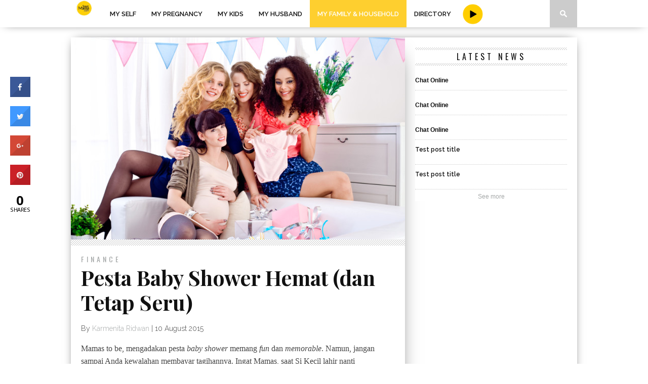

--- FILE ---
content_type: text/html; charset=UTF-8
request_url: http://www.smartmama.com/2015/08/10/pesta-baby-shower-hemat-dan-tetap-seru/
body_size: 14896
content:
<!DOCTYPE html>
<html xmlns="http://www.w3.org/1999/xhtml" lang="en-US" prefix="og: http://ogp.me/ns# fb: http://ogp.me/ns/fb# article: http://ogp.me/ns/article#">
<head>
<meta http-equiv="Content-Type" content="text/html; charset=UTF-8" />
<meta name="viewport" content="width=device-width, initial-scale=1.0, maximum-scale=1.0" />

<meta property="og:image" content="http://www.smartmama.com/wp-content/uploads/2015/08/iStock_000016326682_Small-400x242.jpg" />

<title>Pesta Baby Shower Hemat (dan Tetap Seru) | Smartmama</title>

<link rel="shortcut icon" href="//www.smartmama.com/wp-content/uploads/2018/01/favicon-32x32.png" /><link rel="alternate" type="application/rss+xml" title="RSS 2.0" href="//www.smartmama.com/feed/" />
<link rel="alternate" type="text/xml" title="RSS .92" href="//www.smartmama.com/feed/rss/" />
<link rel="alternate" type="application/atom+xml" title="Atom 0.3" href="//www.smartmama.com/feed/atom/" />
<link rel="pingback" href="//www.smartmama.com/xmlrpc.php" />

<link rel="apple-touch-icon" href="/smartmama-apple-icon.png">



<!-- SEO Ultimate (http://www.seodesignsolutions.com/wordpress-seo/) -->
	<meta property="og:type" content="article" />
	<meta property="og:title" content="Pesta Baby Shower Hemat (dan Tetap Seru)" />
	<meta property="og:url" content="http://www.smartmama.com/2015/08/10/pesta-baby-shower-hemat-dan-tetap-seru/" />
	<meta property="og:image" content="http://www.smartmama.com/wp-content/uploads/2015/08/iStock_000016326682_Small-e1439180845934.jpg" />
	<meta property="article:published_time" content="2015-08-10" />
	<meta property="article:modified_time" content="2015-08-10" />
	<meta property="article:author" content="http://www.smartmama.com/author/karmen/" />
	<meta property="article:tag" content="Finance" />
	<meta property="article:tag" content="Latest News" />
	<meta property="article:tag" content="My Family &amp; Household" />
	<meta property="article:tag" content="baby shower" />
	<meta property="article:tag" content="budget" />
	<meta property="article:tag" content="Finance" />
	<meta property="article:tag" content="pregnancy" />
	<meta property="og:site_name" content="Smartmama" />
	<meta name="twitter:card" content="summary" />
<!-- /SEO Ultimate -->

<link rel='dns-prefetch' href='//fonts.googleapis.com' />
<link rel='dns-prefetch' href='//s.w.org' />
<link rel="alternate" type="application/rss+xml" title="Smartmama &raquo; Feed" href="//www.smartmama.com/feed/" />
<link rel="alternate" type="application/rss+xml" title="Smartmama &raquo; Comments Feed" href="//www.smartmama.com/comments/feed/" />
<link rel="alternate" type="application/rss+xml" title="Smartmama &raquo; Pesta Baby Shower Hemat (dan Tetap Seru) Comments Feed" href="//www.smartmama.com/2015/08/10/pesta-baby-shower-hemat-dan-tetap-seru/feed/" />
		<script type="3fb679a1eb76086f0edfe517-text/javascript">
			window._wpemojiSettings = {"baseUrl":"https:\/\/s.w.org\/images\/core\/emoji\/11.2.0\/72x72\/","ext":".png","svgUrl":"https:\/\/s.w.org\/images\/core\/emoji\/11.2.0\/svg\/","svgExt":".svg","source":{"concatemoji":"http:\/\/www.smartmama.com\/wp-includes\/js\/wp-emoji-release.min.js?ver=5.1.5"}};
			!function(a,b,c){function d(a,b){var c=String.fromCharCode;l.clearRect(0,0,k.width,k.height),l.fillText(c.apply(this,a),0,0);var d=k.toDataURL();l.clearRect(0,0,k.width,k.height),l.fillText(c.apply(this,b),0,0);var e=k.toDataURL();return d===e}function e(a){var b;if(!l||!l.fillText)return!1;switch(l.textBaseline="top",l.font="600 32px Arial",a){case"flag":return!(b=d([55356,56826,55356,56819],[55356,56826,8203,55356,56819]))&&(b=d([55356,57332,56128,56423,56128,56418,56128,56421,56128,56430,56128,56423,56128,56447],[55356,57332,8203,56128,56423,8203,56128,56418,8203,56128,56421,8203,56128,56430,8203,56128,56423,8203,56128,56447]),!b);case"emoji":return b=d([55358,56760,9792,65039],[55358,56760,8203,9792,65039]),!b}return!1}function f(a){var c=b.createElement("script");c.src=a,c.defer=c.type="text/javascript",b.getElementsByTagName("head")[0].appendChild(c)}var g,h,i,j,k=b.createElement("canvas"),l=k.getContext&&k.getContext("2d");for(j=Array("flag","emoji"),c.supports={everything:!0,everythingExceptFlag:!0},i=0;i<j.length;i++)c.supports[j[i]]=e(j[i]),c.supports.everything=c.supports.everything&&c.supports[j[i]],"flag"!==j[i]&&(c.supports.everythingExceptFlag=c.supports.everythingExceptFlag&&c.supports[j[i]]);c.supports.everythingExceptFlag=c.supports.everythingExceptFlag&&!c.supports.flag,c.DOMReady=!1,c.readyCallback=function(){c.DOMReady=!0},c.supports.everything||(h=function(){c.readyCallback()},b.addEventListener?(b.addEventListener("DOMContentLoaded",h,!1),a.addEventListener("load",h,!1)):(a.attachEvent("onload",h),b.attachEvent("onreadystatechange",function(){"complete"===b.readyState&&c.readyCallback()})),g=c.source||{},g.concatemoji?f(g.concatemoji):g.wpemoji&&g.twemoji&&(f(g.twemoji),f(g.wpemoji)))}(window,document,window._wpemojiSettings);
		</script>
		<style type="text/css">
img.wp-smiley,
img.emoji {
	display: inline !important;
	border: none !important;
	box-shadow: none !important;
	height: 1em !important;
	width: 1em !important;
	margin: 0 .07em !important;
	vertical-align: -0.1em !important;
	background: none !important;
	padding: 0 !important;
}
</style>
	<style type="text/css">
</style><link rel='stylesheet' id='wp-block-library-css'  href='//www.smartmama.com/wp-includes/css/dist/block-library/style.min.css?ver=5.1.5' type='text/css' media='all' />
<link rel='stylesheet' id='cresta-social-crestafont-css'  href='//www.smartmama.com/wp-content/plugins/cresta-social-share-counter/css/csscfont.css?ver=5.1.5' type='text/css' media='all' />
<link rel='stylesheet' id='cresta-social-wp-style-css'  href='//www.smartmama.com/wp-content/plugins/cresta-social-share-counter/css/cresta-wp-css.css?ver=5.1.5' type='text/css' media='all' />
<link rel='stylesheet' id='cresta-social-googlefonts-css'  href='//fonts.googleapis.com/css?family=Noto+Sans%3A400%2C700&#038;ver=5.1.5' type='text/css' media='all' />
<link rel='stylesheet' id='sb_instagram_styles-css'  href='//www.smartmama.com/wp-content/plugins/instagram-feed/css/sb-instagram.min.css?ver=1.4.6' type='text/css' media='all' />
<link rel='stylesheet' id='theiaPostSlider-css'  href='//www.smartmama.com/wp-content/plugins/theia-post-slider/css/font-theme.css?ver=1.9.1' type='text/css' media='all' />
<link rel='stylesheet' id='theiaPostSlider-font-css'  href='//www.smartmama.com/wp-content/plugins/theia-post-slider/fonts/style.css?ver=1.9.1' type='text/css' media='all' />
<!--[if lt IE 9]>
<link rel='stylesheet' id='iecss-css'  href='//www.smartmama.com/wp-content/themes/braxton/css/iecss.css?ver=5.1.5' type='text/css' media='all' />
<![endif]-->
<link rel='stylesheet' id='mvp-style-css'  href='//www.smartmama.com/wp-content/themes/braxton/style.css?ver=5.1.5' type='text/css' media='all' />
<link rel='stylesheet' id='reset-css'  href='//www.smartmama.com/wp-content/themes/braxton/css/reset.css?ver=5.1.5' type='text/css' media='all' />
<link rel='stylesheet' id='media-queries-css'  href='//www.smartmama.com/wp-content/themes/braxton/css/media-queries.css?ver=5.1.5' type='text/css' media='all' />
<link rel='stylesheet' id='menufication-css'  href='//www.smartmama.com/wp-content/themes/braxton/css/menufication.css?ver=5.1.5' type='text/css' media='all' />
<link rel='stylesheet' id='googlefonts-css'  href='//fonts.googleapis.com/css?family=Quicksand%3A300%2C400%7CVidaloka%7CPlayfair+Display%3A400%2C700%2C900%7COpen+Sans+Condensed%3A300%2C700%7COpen+Sans%3A400%2C800%7COswald%3A300%2C400%2C700%7CRaleway%3A200%2C300%2C400%2C500%2C600%2C700%2C800&#038;subset=latin%2Clatin-ext%2Ccyrillic%2Ccyrillic-ext%2Cgreek-ext%2Cgreek%2Cvietnamese&#038;ver=5.1.5' type='text/css' media='all' />
<link rel='stylesheet' id='date-time-widget-styles-css'  href='//www.smartmama.com/wp-content/plugins/date-and-time-widget/css/widget.css?ver=5.1.5' type='text/css' media='all' />
<link rel='stylesheet' id='menufication-css-css'  href='//www.smartmama.com/wp-content/plugins/menufication/css/menufication.min.css?ver=5.1.5' type='text/css' media='all' />
<link rel='stylesheet' id='sabai-css'  href='//www.smartmama.com/wp-content/plugins/sabai/assets/css/main.min.css?ver=1.3.23' type='text/css' media='all' />
<link rel='stylesheet' id='sabai-font-awesome-css'  href='//www.smartmama.com/wp-content/plugins/sabai/assets/css/font-awesome.min.css?ver=1.3.23' type='text/css' media='all' />
<link rel='stylesheet' id='sabai-directory-css'  href='//www.smartmama.com/wp-content/plugins/sabai-directory/assets/css/main.min.css?ver=1.3.23' type='text/css' media='all' />
<script type="3fb679a1eb76086f0edfe517-text/javascript" src='//www.smartmama.com/wp-includes/js/jquery/jquery.js?ver=1.12.4'></script>
<script type="3fb679a1eb76086f0edfe517-text/javascript" src='//www.smartmama.com/wp-includes/js/jquery/jquery-migrate.min.js?ver=1.4.1'></script>
<script type="3fb679a1eb76086f0edfe517-text/javascript">
/* <![CDATA[ */
var wp_menufication = {"element":"#wp_menufication","enable_menufication":"on","headerLogo":"http:\/\/smartmama.com\/wp-content\/uploads\/2015\/07\/logo-beta-smartmama-black.png","headerLogoLink":"http:\/\/smartmama.com","menuLogo":"","menuText":"","triggerWidth":"770","addHomeLink":"on","addHomeText":"Home","addSearchField":"on","hideDefaultMenu":null,"onlyMobile":null,"direction":"left","theme":"dark","childMenuSupport":"on","childMenuSelector":"sub-menu, children","activeClassSelector":"current-menu-item, current-page-item, active","enableSwipe":"on","doCapitalization":null,"supportAndroidAbove":"3.5","disableSlideScaling":null,"toggleElement":"","customMenuElement":"","customFixedHeader":"","addToFixedHolder":"","page_menu_support":null,"wrapTagsInList":"","allowedTags":"DIV, NAV, UL, OL, LI, A, P, H1, H2, H3, H4, SPAN, FORM, INPUT, SEARCH","customCSS":"","is_page_menu":"","enableMultiple":"","is_user_logged_in":""};
/* ]]> */
</script>
<script type="3fb679a1eb76086f0edfe517-text/javascript" src='//www.smartmama.com/wp-content/plugins/menufication/js/jquery.menufication.min.js?ver=5.1.5'></script>
<script type="3fb679a1eb76086f0edfe517-text/javascript" src='//www.smartmama.com/wp-content/plugins/menufication/js/menufication-setup.js?ver=5.1.5'></script>
<script type="3fb679a1eb76086f0edfe517-text/javascript" src='//www.smartmama.com/wp-content/plugins/theia-post-slider/js/balupton-history.js/jquery.history.js?ver=1.7.1'></script>
<script type="3fb679a1eb76086f0edfe517-text/javascript" src='//www.smartmama.com/wp-content/plugins/theia-post-slider/js/async.min.js?ver=14.09.2014'></script>
<script type="3fb679a1eb76086f0edfe517-text/javascript" src='//www.smartmama.com/wp-content/plugins/theia-post-slider/js/hammer.min.js?ver=2.0.4'></script>
<script type="3fb679a1eb76086f0edfe517-text/javascript" src='//www.smartmama.com/wp-content/plugins/theia-post-slider/js/tps.js?ver=1.9.1'></script>
<script type="3fb679a1eb76086f0edfe517-text/javascript" src='//www.smartmama.com/wp-content/plugins/theia-post-slider/js/tps-transition-slide.js?ver=1.9.1'></script>
<script type="3fb679a1eb76086f0edfe517-text/javascript" src='//www.smartmama.com/wp-content/plugins/date-and-time-widget/js/widget.js?ver=5.1.5'></script>
<link rel='https://api.w.org/' href='//www.smartmama.com/wp-json/' />
<link rel="EditURI" type="application/rsd+xml" title="RSD" href="//www.smartmama.com/xmlrpc.php?rsd" />
<link rel="wlwmanifest" type="application/wlwmanifest+xml" href="//www.smartmama.com/wp-includes/wlwmanifest.xml" /> 
<link rel='prev' title='Bermain Peran Yuk, Nak' href='//www.smartmama.com/2015/08/10/bermain-peran-yuk-nak/' />
<link rel='next' title='Verlita Evelyn: Didik Anak untuk Takut pada Tuhan' href='//www.smartmama.com/2015/08/11/verlita-evelyn-didik-anak-untuk-takut-pada-tuhan/' />
<meta name="generator" content="WordPress 5.1.5" />
<link rel="canonical" href="//www.smartmama.com/2015/08/10/pesta-baby-shower-hemat-dan-tetap-seru/" />
<link rel='shortlink' href='//www.smartmama.com/?p=2947' />
<link rel="alternate" type="application/json+oembed" href="//www.smartmama.com/wp-json/oembed/1.0/embed?url=http%3A%2F%2Fwww.smartmama.com%2F2015%2F08%2F10%2Fpesta-baby-shower-hemat-dan-tetap-seru%2F" />
<link rel="alternate" type="text/xml+oembed" href="//www.smartmama.com/wp-json/oembed/1.0/embed?url=http%3A%2F%2Fwww.smartmama.com%2F2015%2F08%2F10%2Fpesta-baby-shower-hemat-dan-tetap-seru%2F&#038;format=xml" />
<style type='text/css'>
			@media (max-width : 640px) {
				#crestashareicon {
					display:none !important;
				}
			}
		#crestashareicon {position:fixed; top:20%; left:20px; float:left;z-index:99;}

		#crestashareicon .sbutton {clear:both;display:none;}
		#crestashareicon .sbutton { float:left;}#crestashareiconincontent {float: right;}</style><meta name="google-site-verification" content="IrebwsrTABeH6-TfVQ20-IyODJ7-8Mj25KeONJPVmHY" /><link href="//www.smartmama.com/wp-content/plugins/newsletter/subscription/styles/gray.css" type="text/css" rel="stylesheet"><link href="//www.smartmama.com/wp-content/plugins/newsletter/subscription/styles/gray.css" type="text/css" rel="stylesheet">		<style>
			.theiaPostSlider_nav.fontTheme ._title,
			.theiaPostSlider_nav.fontTheme ._text {
				line-height: 48px;
			}

			.theiaPostSlider_nav.fontTheme ._button {
				color: #f08100;
			}

			.theiaPostSlider_nav.fontTheme ._button ._2 span {
				font-size: 48px;
				line-height: 48px;
			}

			.theiaPostSlider_nav.fontTheme ._button:hover,
			.theiaPostSlider_nav.fontTheme ._button:focus {
				color: #ffa338;
			}

			.theiaPostSlider_nav.fontTheme ._disabled {
				color: #777777 !important;
			}
		</style>
	
<style type='text/css'>

@import url(http://fonts.googleapis.com/css?family=Vidaloka:100,200,300,400,500,600,700,800,900|Raleway:100,200,300,400,500,600,700,800,900|Playfair+Display:100,200,300,400,500,600,700,800,900|Oswald:100,200,300,400,500,600,700,800,900&subset=latin,latin-ext,cyrillic,cyrillic-ext,greek-ext,greek,vietnamese);

#nav-wrapper {
	background: #ffffff;
	}

#main-nav .menu li a:hover,
#search-button:hover,
span.post-tags-header,
.post-tags a:hover,
.tag-cloud a:hover,
.woocommerce .widget_price_filter .ui-slider .ui-slider-range {
	background: #ffd000;
	}
span.post-tags-header {
	background: #fff;
	color: #333;
}


#main-nav .menu li.current-menu-item .sub-menu li a {
 color: #111;
}

.woocommerce .widget_price_filter .ui-slider .ui-slider-handle,
.woocommerce span.onsale,
.woocommerce #respond input#submit.alt,
.woocommerce a.button.alt,
.woocommerce button.button.alt,
.woocommerce input.button.alt,
.woocommerce #respond input#submit.alt:hover,
.woocommerce a.button.alt:hover,
.woocommerce button.button.alt:hover,
.woocommerce input.button.alt:hover {
	background-color: #ffd000;
	}

.woocommerce #respond input#submit.alt:hover,
.woocommerce a.button.alt:hover,
.woocommerce button.button.alt:hover,
.woocommerce input.button.alt:hover {
	opacity: 0.8;
	}

#main-nav .menu-item-home a:hover {
	background: #ffd000 !important;
	}

#top-story-left h3,
#top-story-right h3 {
	border-bottom: 3px solid #ffd000;
	}

a, a:visited,
ul.top-stories li:hover h2,
ul.top-stories li:hover h2,
#top-story-middle:hover h2,
#top-story-wrapper:hover #feat2-main-text h2,
#feat1-left-wrapper:hover .feat1-left-text h2,
#feat1-right-wrapper:hover .feat1-right-text h2,
ul.split-columns li:hover h2,
.home-widget ul.wide-widget li:hover h2,
.home-widget ul.home-list li:hover h2,
h3.story-cat,
h3.story-cat a,
.sidebar-widget ul.home-list li:hover h2,
.sidebar-widget ul.wide-widget li:hover h2,
.sidebar-widget ul.split-columns li:hover h2,
#footer-nav .menu li a:hover,
.footer-widget ul.home-list li:hover h2,
.footer-widget ul.wide-widget li:hover h2,
.footer-widget ul.split-columns li:hover h2,
.prev,
.next {
	color: #a5a8a8;
	}

#wallpaper {
	background: url() no-repeat 50% 0;
	}

.featured-text h2,
.featured-text h2 a,
.feat1-main-text h2,
.feat1-main-text h2 a {
	font-family: 'Vidaloka', serif;
	}

#main-nav .menu li a,
#main-nav .menu li:hover ul li a {
	font-family: 'Raleway', sans-serif;
	}

#top-story-left h2,
#top-story-right h2,
.feat1-left-text h2,
.feat1-right-text h2,
#feat2-main-text h2,
#middle-text h2,
ul.split-columns li h2,
.home-widget .wide-text h2,
.home-widget .home-list-content h2,
h1.story-title,
.sidebar-widget .wide-text h2,
.sidebar-widget ul.split-columns li h2,
.footer-widget .wide-text h2,
.footer-widget ul.split-columns li h2,
#post-404 h1 {
	font-family: 'Playfair Display', serif;
	}

#top-story-left h3,
#top-story-right h3,
#middle-text h3,
h1.home-widget-header,
#woo-content h1.page-title,
h3.home-widget-header,
h1.archive-header,
h3.story-cat,
h3.story-cat a,
#content-area h1,
#content-area h2,
#content-area h3,
#content-area h4,
#content-area h5,
#content-area h6,
h4.post-header,
h3.sidebar-widget-header,
h3.footer-widget-header {
	font-family: 'Oswald', sans-serif;
	}

@media screen and (max-width: 767px) and (min-width: 480px) {

	.sidebar-widget .home-list-content h2 {
		font-family: 'Playfair Display', serif;
		}

	}

#menufication-outer-wrap.menufication-transition-in #menufication-scroll-container {
	overflow-y: auto !important;
	}

</style>
	


		<style type="text/css">.recentcomments a{display:inline !important;padding:0 !important;margin:0 !important;}</style>
		<style type="text/css" id="custom-background-css">
body.custom-background { background-image: url("http://smartmama.tororo.com/wp-content/uploads/2015/06/bg-noise.gif"); background-position: left top; background-size: auto; background-repeat: repeat; background-attachment: scroll; }
</style>
	
<!-- BEGIN ExactMetrics v5.3.5 Universal Analytics - https://exactmetrics.com/ -->
<script type="3fb679a1eb76086f0edfe517-text/javascript">
(function(i,s,o,g,r,a,m){i['GoogleAnalyticsObject']=r;i[r]=i[r]||function(){
	(i[r].q=i[r].q||[]).push(arguments)},i[r].l=1*new Date();a=s.createElement(o),
	m=s.getElementsByTagName(o)[0];a.async=1;a.src=g;m.parentNode.insertBefore(a,m)
})(window,document,'script','https://www.google-analytics.com/analytics.js','ga');
  ga('create', 'UA-124911576-1', 'auto');
  ga('send', 'pageview');
</script>
<!-- END ExactMetrics Universal Analytics -->
<style>
.mySlides {display:none;}
</style>
</head>

<body class="post-template-default single single-post postid-2947 single-format-standard custom-background">
<div id="site">
		<div id="nav-wrapper">
		<div id="nav-inner">
															<div id="logo-small" itemscope itemtype="http://schema.org/Organization">
									<a itemprop="url" href="//www.smartmama.com"><img itemprop="logo" src="//www.smartmama.com/wp-content/uploads/2021/01/2D3F1FD0-25F8-4C61-8474-F3BD72C6D5CD.png" alt="Smartmama" /></a>
							</div><!--logo-small-->
						<div id="main-nav">
				<div class="menu-footer-menu-container"><ul id="menu-footer-menu" class="menu"><li class="menufication-search-holder"><form method="get" id="searchform" action="//www.smartmama.com/">
	<input type="text" name="s" id="s" value="Search" onfocus="if (!window.__cfRLUnblockHandlers) return false; if (this.value == &quot;Search&quot;) { this.value = &quot;&quot;; }" onblur="if (!window.__cfRLUnblockHandlers) return false; if (this.value == &quot;&quot;) { this.value = &quot;Search&quot;; }" data-cf-modified-3fb679a1eb76086f0edfe517-="" />
	<input type="hidden" id="searchsubmit" value="Search" />
</form></li><li id="menu-item-694" class="menu-item menu-item-type-taxonomy menu-item-object-category menu-item-has-children menu-item-694"><a href="//www.smartmama.com/category/my-self/">My Self</a>
<ul class="sub-menu">
	<li id="menu-item-830" class="menu-item menu-item-type-taxonomy menu-item-object-category menu-item-830"><a href="//www.smartmama.com/category/my-self/health/">Health</a></li>
	<li id="menu-item-832" class="menu-item menu-item-type-taxonomy menu-item-object-category menu-item-832"><a href="//www.smartmama.com/category/my-self/beauty-and-style/">Beauty &#038; Style</a></li>
	<li id="menu-item-831" class="menu-item menu-item-type-taxonomy menu-item-object-category menu-item-831"><a href="//www.smartmama.com/category/my-self/mind/">Mind</a></li>
	<li id="menu-item-829" class="menu-item menu-item-type-taxonomy menu-item-object-category menu-item-829"><a href="//www.smartmama.com/category/my-self/career/">Career</a></li>
</ul>
</li>
<li id="menu-item-693" class="menu-item menu-item-type-taxonomy menu-item-object-category menu-item-has-children menu-item-693"><a href="//www.smartmama.com/category/my-pregnancy/">My Pregnancy</a>
<ul class="sub-menu">
	<li id="menu-item-834" class="menu-item menu-item-type-taxonomy menu-item-object-category menu-item-834"><a href="//www.smartmama.com/category/my-pregnancy/health-my-pregnancy/">Health</a></li>
	<li id="menu-item-835" class="menu-item menu-item-type-taxonomy menu-item-object-category menu-item-835"><a href="//www.smartmama.com/category/my-pregnancy/mind-my-pregnancy/">Mind</a></li>
	<li id="menu-item-836" class="menu-item menu-item-type-taxonomy menu-item-object-category menu-item-836"><a href="//www.smartmama.com/category/my-pregnancy/beauty-and-style-my-pregnancy/">Beauty &#038; Style</a></li>
	<li id="menu-item-833" class="menu-item menu-item-type-taxonomy menu-item-object-category menu-item-833"><a href="//www.smartmama.com/category/my-pregnancy/career-my-pregnancy/">Career</a></li>
</ul>
</li>
<li id="menu-item-697" class="menu-item menu-item-type-taxonomy menu-item-object-category menu-item-has-children menu-item-697"><a href="//www.smartmama.com/category/my-kids/">My Kids</a>
<ul class="sub-menu">
	<li id="menu-item-839" class="menu-item menu-item-type-taxonomy menu-item-object-category menu-item-839"><a href="//www.smartmama.com/category/my-kids/parenting/">Parenting</a></li>
	<li id="menu-item-840" class="menu-item menu-item-type-taxonomy menu-item-object-category menu-item-840"><a href="//www.smartmama.com/category/my-kids/style-my-kids/">Style</a></li>
	<li id="menu-item-838" class="menu-item menu-item-type-taxonomy menu-item-object-category menu-item-838"><a href="//www.smartmama.com/category/my-kids/health-my-kids/">Health</a></li>
	<li id="menu-item-837" class="menu-item menu-item-type-taxonomy menu-item-object-category menu-item-837"><a href="//www.smartmama.com/category/my-kids/education/">Education</a></li>
</ul>
</li>
<li id="menu-item-696" class="menu-item menu-item-type-taxonomy menu-item-object-category menu-item-has-children menu-item-696"><a href="//www.smartmama.com/category/my-husband/">My Husband</a>
<ul class="sub-menu">
	<li id="menu-item-845" class="menu-item menu-item-type-taxonomy menu-item-object-category menu-item-845"><a href="//www.smartmama.com/category/my-husband/relationship/">Relationship</a></li>
	<li id="menu-item-846" class="menu-item menu-item-type-taxonomy menu-item-object-category menu-item-846"><a href="//www.smartmama.com/category/my-husband/sex/">Sex</a></li>
</ul>
</li>
<li id="menu-item-695" class="menu-item menu-item-type-taxonomy menu-item-object-category current-post-ancestor current-menu-parent current-post-parent menu-item-has-children menu-item-695"><a href="//www.smartmama.com/category/my-family-and-household/">My Family &#038; Household</a>
<ul class="sub-menu">
	<li id="menu-item-14468" class="menu-item menu-item-type-taxonomy menu-item-object-category menu-item-14468"><a href="//www.smartmama.com/category/my-family-and-household/recipe/">Recipe</a></li>
	<li id="menu-item-843" class="menu-item menu-item-type-taxonomy menu-item-object-category current-post-ancestor current-menu-parent current-post-parent menu-item-843"><a href="//www.smartmama.com/category/my-family-and-household/finance/">Finance</a></li>
	<li id="menu-item-844" class="menu-item menu-item-type-taxonomy menu-item-object-category menu-item-844"><a href="//www.smartmama.com/category/my-family-and-household/pleasure/">Pleasure</a></li>
	<li id="menu-item-841" class="menu-item menu-item-type-taxonomy menu-item-object-category menu-item-841"><a href="//www.smartmama.com/category/my-family-and-household/interior-design/">Interior Design</a></li>
</ul>
</li>
<li id="menu-item-9682" class="menu-item menu-item-type-post_type menu-item-object-page menu-item-9682"><a href="//www.smartmama.com/directory/">Directory</a></li>
</ul></div>			</div><!--main-nav-->
			<div style="float: left;margin: 8px 0px 8px 8px;position: relative;width: 40px;" title="Youtube Channel Smartmama">
			<a href="//smartmama.com/my-videos/">
			<img src="//www.smartmama.com/wp-content/uploads/2017/09/Video-icon-B.png" title="Youtube Channel Smartmama" >
			</a>
			</div>
			<div id="search-button">
				<img src="//www.smartmama.com/wp-content/themes/braxton/images/search-icon.png" />
			</div>
			<!--search-button-->
			<div id="search-bar">
				<form method="get" id="searchform" action="//www.smartmama.com/">
	<input type="text" name="s" id="s" value="Search" onfocus="if (!window.__cfRLUnblockHandlers) return false; if (this.value == &quot;Search&quot;) { this.value = &quot;&quot;; }" onblur="if (!window.__cfRLUnblockHandlers) return false; if (this.value == &quot;&quot;) { this.value = &quot;Search&quot;; }" data-cf-modified-3fb679a1eb76086f0edfe517-="" />
	<input type="hidden" id="searchsubmit" value="Search" />
</form>			</div><!--search-bar-->
		</div><!--nav-inner-->
	</div><!--nav-wrapper-->
	<div id="body-wrapper">
				<div id="main-wrapper">
												
<script type="3fb679a1eb76086f0edfe517-text/javascript">
var myIndex = 0;
carousel();

function carousel() {
    var i;
    var x = document.getElementsByClassName("mySlides");
    for (i = 0; i < x.length; i++) {
       x[i].style.display = "none";  
    }
    myIndex++;
    if (myIndex > x.length) {myIndex = 1}    
    x[myIndex-1].style.display = "block";  
    setTimeout(carousel, 7000); // Change image every 10 seconds
}
</script>	<div id="content-wrapper">
						<div id="content-main">
																										<div id="featured-image" itemscope itemtype="http://schema.org/Article">
																													<img itemprop="image" src="//www.smartmama.com/wp-content/uploads/2015/08/iStock_000016326682_Small-660x400.jpg" />
													</div><!--featured-image-->
																					<div id="home-main">
				<div id="post-area" itemscope itemtype="http://schema.org/Article" class="post-2947 post type-post status-publish format-standard has-post-thumbnail hentry category-finance category-latest-news category-my-family-and-household tag-baby-shower tag-budget tag-finance tag-pregnancy">
					<h3 class="story-cat"><a href="//www.smartmama.com/category/my-family-and-household/finance/">Finance</a></h3>
					<h1 class="story-title" itemprop="name">Pesta Baby Shower Hemat (dan Tetap Seru)</h1>
					<div id="post-info">
						By&nbsp;<span class="author" itemprop="author"><a href="//www.smartmama.com/author/karmen/" title="Posts by Karmenita Ridwan" rel="author">Karmenita Ridwan</a></span>&nbsp;|&nbsp;<time class="post-date" itemprop="datePublished" datetime="2015-08-10" pubdate>10 August 2015</time>
					</div><!--post-info-->
										<div id="content-area">
						<div id="tps_slideContainer_2947" class="theiaPostSlider_slides"><div>

<p>Mamas to be, mengadakan pesta <em>baby shower</em> memang <em>fun</em> dan <em>memorable</em>. Namun, jangan sampai Anda kewalahan membayar tagihannya. Ingat Mamas, saat Si Kecil lahir nanti pengeluaran Anda pasti akan membengkak. Agar pesta <em>baby shower</em> tetap terlaksana dengan maksimal tapi pengeluaran tetap aman, Smart Mama punya triknya.</p>
<p><strong>1. Venue</strong><br />
Biasanya menyewa lokasi pesta akan memakan biaya sekitar 10% dari keseluruhan biaya pesta <em>baby shower.</em> Daripada menyewa tempat di luar, adakan saja di rumah Anda. Selain <em>free of charge,</em> Anda juga bisa lebih relaks di rumah sendiri.</p>
<p><strong>2. Undangan</strong><br />
Undangan yang dicetak langsung memang cantik, tapi biaya yang harus dikeluarkan juga tidak sedikit, minimal 5% dari biaya pesta. Lebih baik Anda mengundang para tamu via <em>online</em> dengan memanfaatkan email atau sosial media.</p>
<p><strong>3. Dekorasi</strong><br />
<em>Let&#8217;s get creative!</em> Keluarkan barang-barang pribadi Anda, misalnya, kain unik untuk taplak meja, tempat lilin, tambahkan juga frame unik berisi gambar<em> print</em> bayi atau botol susu yang Anda dapatkan dari internet. Letakkan juga vas bunga cantik, isi dengan beberapa tangkai bunga warna warni yang harganya tidak terlalu mahal, misalnya mawar yang kurang lebih Rp. 10.000 setangkai, beli 5-6 tangkai, tidak terlalu mahal kan Mams? Daripada Anda harus mengeluarkan 15% dari biaya keseluruhan hanya untuk dekor.</p>
<p><strong>4. Entertainment</strong><br />
Yang satu ini dapat menelan biaya hingga 15% lho. <em>But come on</em> Mamas, ini buka pesta pernikahan, Anda tidak perlu menyediakan <em>entertainment </em>berlebihan. Minta teman dekat atau saudara untuk menjadi MC, pasti dengan senang hati ia akan membantu Anda tanpa biaya. Pilih <em>playlist</em> santai bertema <em>baby</em> dan putar melalui <em>laptop</em> Anda untuk menghibur para tamu.</p>
<p><strong>5. Makanan dan Minuman</strong><br />
Tak bisa dihindari, biaya terbesar dalam suatu pesta adalah makanan dan minuman, yaitu hampir setengah dari keseluruhan biaya pesta, yakni sekitar 45%. Siasati dengan melaksanakan pesta di sore hari, bukan saat makan siang atau makan malam. Jadi, Anda tidak perlu menyajikan makanan berat. Hal ini dapat me-<em>reduce</em> biaya makanan hingga 30%. Agar jauh lebih hemat, tidak perlu memesan <em>catering</em>, minta bantuan saudara atau teman untuk memasak bersama Anda. Pilih menu sehat, mudah dimasak, dan tentu saja lezat, seperti salad, pasta, atau sandwich. Anda juga bisa membuat <em>dessert</em> praktis seperti brownies yang tinggal Anda tambahkan es krim, atau membuat cupcake dan cookies yang simpel. Untuk minuman, buatlah es buah segar yang nikmat.</p>
<p><strong>6. Games Seru</strong><br />
Membeli perlengkapan <em>games</em> bisa memakan biaya 10% dari keseluruhan biaya pesta. Gunakan saja kertas dan pulpen atau spidol yuk. Main tebak gambar atau nama bayi bisa dijadikan pilihan. Bisa juga<em> games</em> mengukur perut yang hanya menggunakan benang. Seru dan hemat! <strong>(Karmenita Ridwan/LD/Photo: <a href="//istockphoto.com/" target="_blank" rel="noreferrer">istockphoto.com</a>)</strong></p>

</div></div><div class="theiaPostSlider_footer _footer"></div><p><!-- END THEIA POST SLIDER --></p>
<!--www.crestaproject.com Social Button in Content Start--><div id="crestashareiconincontent" class="cresta-share-icon first_style"><div class="sbutton crestaShadow facebook-cresta-share" id="facebook-cresta-c"><a rel="nofollow" href="//www.facebook.com/sharer.php?u=http%3A%2F%2Fwww.smartmama.com%2F2015%2F08%2F10%2Fpesta-baby-shower-hemat-dan-tetap-seru%2F&amp;t=Pesta+Baby+Shower+Hemat+%28dan+Tetap+Seru%29" title="Share to Facebook" onclick="if (!window.__cfRLUnblockHandlers) return false; window.open(this.href,'targetWindow','toolbar=no,location=no,status=no,menubar=no,scrollbars=yes,resizable=yes,width=700,height=450');return false;" data-cf-modified-3fb679a1eb76086f0edfe517-=""><i class="cs c-icon-cresta-facebook"></i></a></div><div class="sbutton crestaShadow twitter-cresta-share" id="twitter-cresta-c"><a rel="nofollow" href="//twitter.com/intent/tweet?text=Pesta+Baby+Shower+Hemat+%28dan+Tetap+Seru%29&amp;url=http%3A%2F%2Fwww.smartmama.com%2F2015%2F08%2F10%2Fpesta-baby-shower-hemat-dan-tetap-seru%2F" title="Share to Twitter" onclick="if (!window.__cfRLUnblockHandlers) return false; window.open(this.href,'targetWindow','toolbar=no,location=no,status=no,menubar=no,scrollbars=yes,resizable=yes,width=700,height=450');return false;" data-cf-modified-3fb679a1eb76086f0edfe517-=""><i class="cs c-icon-cresta-twitter"></i></a></div><div class="sbutton crestaShadow googleplus-cresta-share" id="googleplus-cresta-c"><a rel="nofollow" href="//plus.google.com/share?url=http%3A%2F%2Fwww.smartmama.com%2F2015%2F08%2F10%2Fpesta-baby-shower-hemat-dan-tetap-seru%2F" title="Share to Google Plus" onclick="if (!window.__cfRLUnblockHandlers) return false; window.open(this.href,'targetWindow','toolbar=no,location=no,status=no,menubar=no,scrollbars=yes,resizable=yes,width=700,height=450');return false;" data-cf-modified-3fb679a1eb76086f0edfe517-=""><i class="cs c-icon-cresta-gplus"></i></a></div><div class="sbutton crestaShadow pinterest-cresta-share" id="pinterest-cresta-c"><a rel="nofollow" href="//pinterest.com/pin/create/bookmarklet/?url=http%3A%2F%2Fwww.smartmama.com%2F2015%2F08%2F10%2Fpesta-baby-shower-hemat-dan-tetap-seru%2F&amp;media=http://www.smartmama.com/wp-content/uploads/2015/08/iStock_000016326682_Small-e1439180845934.jpg&amp;description=Pesta+Baby+Shower+Hemat+%28dan+Tetap+Seru%29" title="Share to Pinterest" onclick="if (!window.__cfRLUnblockHandlers) return false; window.open(this.href,'targetWindow','toolbar=no,location=no,status=no,menubar=no,scrollbars=yes,resizable=yes,width=700,height=450');return false;" data-cf-modified-3fb679a1eb76086f0edfe517-=""><i class="cs c-icon-cresta-pinterest"></i></a></div><div style="clear: both;"></div></div><div style="clear: both;"></div><!--www.crestaproject.com Social Button in Content End-->
                <script type="3fb679a1eb76086f0edfe517-text/javascript">
                    
                var tpsInstance;
                var tpsOptions = {"slideContainer":"#tps_slideContainer_2947","nav":[".theiaPostSlider_nav"],"navText":"%{currentSlide} of %{totalSlides}","helperText":"Use your &leftarrow; &rightarrow; (arrow) keys to browse","defaultSlide":0,"transitionEffect":"slide","transitionSpeed":400,"keyboardShortcuts":true,"scrollAfterRefresh":true,"numberOfSlides":1,"slides":[],"useSlideSources":true,"themeType":"font","prevText":"Prev","nextText":"Next","buttonWidth":0,"buttonWidth_post":0,"postUrl":"http:\/\/www.smartmama.com\/2015\/08\/10\/pesta-baby-shower-hemat-dan-tetap-seru\/","postId":2947,"refreshAds":false,"refreshAdsEveryNSlides":"1","adRefreshingMechanism":"javascript","siteUrl":"http:\/\/www.smartmama.com","loopSlides":false,"scrollTopOffset":0,"prevFontIcon":"<span aria-hidden=\"true\" class=\"tps-icon-chevron-circle-left\"><\/span>","nextFontIcon":"<span aria-hidden=\"true\" class=\"tps-icon-chevron-circle-right\"><\/span>"};
            
                    (function ($) {
                        $(document).ready(function () {
                            
                            tpsInstance = new tps.createSlideshow(tpsOptions);
                        });
                    }(jQuery));
                </script>
            																		<div class="post-tags">
							<span class="post-tags-header">Related Items : </span><a href="//www.smartmama.com/tag/baby-shower/" rel="tag">baby shower</a><a href="//www.smartmama.com/tag/budget/" rel="tag">budget</a><a href="//www.smartmama.com/tag/finance/" rel="tag">Finance</a><a href="//www.smartmama.com/tag/pregnancy/" rel="tag">pregnancy</a>						</div><!--post-tags-->
					</div><!--content-area-->
				</div><!--post-area-->
													<div class="prev-next-wrapper">
					<div class="prev-post">
						&larr; Previous Story <a href="//www.smartmama.com/2015/08/10/bermain-peran-yuk-nak/" rel="prev">Bermain Peran Yuk, Nak</a>					</div><!--prev-post-->
					<div class="next-post">
						Next Story &rarr; <a href="//www.smartmama.com/2015/08/11/jika-anda-mengalami-kehamilan-overdue/" rel="next">Jika Anda Mengalami Kehamilan Overdue</a>					</div><!--next-post-->
				</div><!--prev-next-wrapper-->
								            <div id="related-posts">
            	<h4 class="post-header"><span class="post-header">You may also like...</span></h4>
			<ul>
            		            			<li>
                		<div class="related-image">
										<a href="//www.smartmama.com/2016/03/22/7-rahasia-agar-persalinan-lebih-lancar/" rel="bookmark" title="7 Rahasia Agar Persalinan Lebih Lancar"><img width="400" height="242" src="//www.smartmama.com/wp-content/uploads/2016/03/image21-400x242.jpg" class="attachment-medium-thumb size-medium-thumb wp-post-image" alt="" srcset="//www.smartmama.com/wp-content/uploads/2016/03/image21-400x242.jpg 400w, //www.smartmama.com/wp-content/uploads/2016/03/image21-660x400.jpg 660w, //www.smartmama.com/wp-content/uploads/2016/03/image21-270x164.jpg 270w" sizes="(max-width: 400px) 100vw, 400px" /></a>
									</div><!--related-image-->
				<div class="related-text">
					<a href="//www.smartmama.com/2016/03/22/7-rahasia-agar-persalinan-lebih-lancar/" class="main-headline">7 Rahasia Agar Persalinan Lebih Lancar</a>
				</div><!--related-text-->
            			</li>
            		            			<li>
                		<div class="related-image">
										<a href="//www.smartmama.com/2016/02/19/morena-baccarin-terpaksa-bed-rest/" rel="bookmark" title="Morena Baccarin: Terpaksa Bed Rest"><img width="400" height="242" src="//www.smartmama.com/wp-content/uploads/2016/02/Morena-Baccarin-Gotham-Independent-Film-Awards-2015-400x242.jpg" class="attachment-medium-thumb size-medium-thumb wp-post-image" alt="" srcset="//www.smartmama.com/wp-content/uploads/2016/02/Morena-Baccarin-Gotham-Independent-Film-Awards-2015-400x242.jpg 400w, //www.smartmama.com/wp-content/uploads/2016/02/Morena-Baccarin-Gotham-Independent-Film-Awards-2015-270x164.jpg 270w" sizes="(max-width: 400px) 100vw, 400px" /></a>
									</div><!--related-image-->
				<div class="related-text">
					<a href="//www.smartmama.com/2016/02/19/morena-baccarin-terpaksa-bed-rest/" class="main-headline">Morena Baccarin: Terpaksa Bed Rest</a>
				</div><!--related-text-->
            			</li>
            		            			<li>
                		<div class="related-image">
										<a href="//www.smartmama.com/2016/04/04/stop-beli-barang-tak-penting-dengan-5-cara-ini/" rel="bookmark" title="Stop Beli Barang Tak Penting dengan 5 Cara Ini!"><img width="400" height="242" src="//www.smartmama.com/wp-content/uploads/2016/04/iStock_000020728342_Small-400x242.jpg" class="attachment-medium-thumb size-medium-thumb wp-post-image" alt="" srcset="//www.smartmama.com/wp-content/uploads/2016/04/iStock_000020728342_Small-400x242.jpg 400w, //www.smartmama.com/wp-content/uploads/2016/04/iStock_000020728342_Small-660x400.jpg 660w, //www.smartmama.com/wp-content/uploads/2016/04/iStock_000020728342_Small-270x164.jpg 270w" sizes="(max-width: 400px) 100vw, 400px" /></a>
									</div><!--related-image-->
				<div class="related-text">
					<a href="//www.smartmama.com/2016/04/04/stop-beli-barang-tak-penting-dengan-5-cara-ini/" class="main-headline">Stop Beli Barang Tak Penting dengan 5 Cara Ini!</a>
				</div><!--related-text-->
            			</li>
            		</ul></div>				
		
	<div id="comments">
	
		
							
		<div class="fb-comments" data-href="http://www.smartmama.com/2015/08/10/pesta-baby-shower-hemat-dan-tetap-seru/" data-num-posts="10" data-width="data-width="100%""></div>
		<div id="fb-root"></div>
		<script type="3fb679a1eb76086f0edfe517-text/javascript">
			(function(d, s, id) {
				var js, fjs = d.getElementsByTagName(s)[0];
				if (d.getElementById(id)) return;
				js = d.createElement(s); js.id = id;
				js.src = "//connect.facebook.net/en_US/all.js#xfbml=1";
				fjs.parentNode.insertBefore(js, fjs);
			}(document, 'script', 'facebook-jssdk'));
		</script>
	
	</div>
	
				</div><!--home-main-->
				</div><!--content-main-->
		<div id="sidebar-wrapper">
	<div id="mvp_list_widget-4" class="sidebar-widget mvp_list_widget"><span class="sidebar-widget-header"><h3 class="sidebar-widget-header">Latest News</h3></span>

					<ul class="home-list">
												<li>
							<a href="//www.smartmama.com/2026/01/09/chat-online/" rel="bookmark">
							<div class="home-list-img">
															</div><!--home-list-img-->
							<div class="home-list-content">
								<span class="widget-info"><span class="widget-author">Contributor</span> | 9 January 2026</span>
								<h2><h1>Chat Online</h1></h2>
								<p>Popular almost instantly after launch, Omegle shortly reached hundreds of thousands of day by day users, and remained...</p>
							</div><!--home-list-content-->
							</a>
						</li>
												<li>
							<a href="//www.smartmama.com/2026/01/09/chat-online-2/" rel="bookmark">
							<div class="home-list-img">
															</div><!--home-list-img-->
							<div class="home-list-content">
								<span class="widget-info"><span class="widget-author">Contributor</span> | 9 January 2026</span>
								<h2><h1>Chat Online</h1></h2>
								<p>Popular almost instantly after launch, Omegle shortly reached hundreds of thousands of day by day users, and remained...</p>
							</div><!--home-list-content-->
							</a>
						</li>
												<li>
							<a href="//www.smartmama.com/2026/01/09/chat-online-3/" rel="bookmark">
							<div class="home-list-img">
															</div><!--home-list-img-->
							<div class="home-list-content">
								<span class="widget-info"><span class="widget-author">Contributor</span> | 9 January 2026</span>
								<h2><h1>Chat Online</h1></h2>
								<p>Popular almost instantly after launch, Omegle shortly reached hundreds of thousands of day by day users, and remained...</p>
							</div><!--home-list-content-->
							</a>
						</li>
												<li>
							<a href="//www.smartmama.com/2026/01/05/test-post-title-6/" rel="bookmark">
							<div class="home-list-img">
															</div><!--home-list-img-->
							<div class="home-list-content">
								<span class="widget-info"><span class="widget-author">Contributor</span> | 5 January 2026</span>
								<h2>Test post title</h2>
								<p>Test post content</p>
							</div><!--home-list-content-->
							</a>
						</li>
												<li>
							<a href="//www.smartmama.com/2026/01/05/test-post-title-4/" rel="bookmark">
							<div class="home-list-img">
															</div><!--home-list-img-->
							<div class="home-list-content">
								<span class="widget-info"><span class="widget-author">Contributor</span> | 5 January 2026</span>
								<h2>Test post title</h2>
								<p>Test post content</p>
							</div><!--home-list-content-->
							</a>
						</li>
											</ul>
<a href="//www.smartmama.com/category/latest-news/" style="display: block; border-top: dotted 1px #ccc; clear: both; padding-top: 5px; text-align: center;" >See more</a>		</div> 		</div><!--sidebar-wrapper-->					</div><!--content-wrapper-->
</div><!--main-wrapper-->
		<div id="footer-wrapper">
			<div id="footer-top">
				<div id="footer-nav">
					<div class="menu-mobile-menu-container"><ul id="menu-mobile-menu" class="menu"><div id='wp_menufication'><li class="menufication-search-holder"><form method="get" id="searchform" action="//www.smartmama.com/">
	<input type="text" name="s" id="s" value="Search" onfocus="if (!window.__cfRLUnblockHandlers) return false; if (this.value == &quot;Search&quot;) { this.value = &quot;&quot;; }" onblur="if (!window.__cfRLUnblockHandlers) return false; if (this.value == &quot;&quot;) { this.value = &quot;Search&quot;; }" data-cf-modified-3fb679a1eb76086f0edfe517-="" />
	<input type="hidden" id="searchsubmit" value="Search" />
</form></li><li id="menu-item-29024" class="menu-item menu-item-type-taxonomy menu-item-object-category menu-item-has-children menu-item-29024"><a href="//www.smartmama.com/category/my-self/">My Self</a>
<ul class="sub-menu">
	<li id="menu-item-29027" class="menu-item menu-item-type-taxonomy menu-item-object-category menu-item-29027"><a href="//www.smartmama.com/category/my-self/health/">Health</a></li>
	<li id="menu-item-29025" class="menu-item menu-item-type-taxonomy menu-item-object-category menu-item-29025"><a href="//www.smartmama.com/category/my-self/beauty-and-style/">Beauty &#038; Style</a></li>
	<li id="menu-item-29028" class="menu-item menu-item-type-taxonomy menu-item-object-category menu-item-29028"><a href="//www.smartmama.com/category/my-self/mind/">Mind</a></li>
	<li id="menu-item-29026" class="menu-item menu-item-type-taxonomy menu-item-object-category menu-item-29026"><a href="//www.smartmama.com/category/my-self/career/">Career</a></li>
</ul>
</li>
<li id="menu-item-29029" class="menu-item menu-item-type-taxonomy menu-item-object-category menu-item-has-children menu-item-29029"><a href="//www.smartmama.com/category/my-pregnancy/">My Pregnancy</a>
<ul class="sub-menu">
	<li id="menu-item-29032" class="menu-item menu-item-type-taxonomy menu-item-object-category menu-item-29032"><a href="//www.smartmama.com/category/my-pregnancy/health-my-pregnancy/">Health</a></li>
	<li id="menu-item-29033" class="menu-item menu-item-type-taxonomy menu-item-object-category menu-item-29033"><a href="//www.smartmama.com/category/my-pregnancy/mind-my-pregnancy/">Mind</a></li>
	<li id="menu-item-29030" class="menu-item menu-item-type-taxonomy menu-item-object-category menu-item-29030"><a href="//www.smartmama.com/category/my-pregnancy/beauty-and-style-my-pregnancy/">Beauty &#038; Style</a></li>
	<li id="menu-item-29031" class="menu-item menu-item-type-taxonomy menu-item-object-category menu-item-29031"><a href="//www.smartmama.com/category/my-pregnancy/career-my-pregnancy/">Career</a></li>
</ul>
</li>
<li id="menu-item-29035" class="menu-item menu-item-type-taxonomy menu-item-object-category menu-item-has-children menu-item-29035"><a href="//www.smartmama.com/category/my-kids/">My Kids</a>
<ul class="sub-menu">
	<li id="menu-item-29038" class="menu-item menu-item-type-taxonomy menu-item-object-category menu-item-29038"><a href="//www.smartmama.com/category/my-kids/parenting/">Parenting</a></li>
	<li id="menu-item-29039" class="menu-item menu-item-type-taxonomy menu-item-object-category menu-item-29039"><a href="//www.smartmama.com/category/my-kids/style-my-kids/">Style</a></li>
	<li id="menu-item-29037" class="menu-item menu-item-type-taxonomy menu-item-object-category menu-item-29037"><a href="//www.smartmama.com/category/my-kids/health-my-kids/">Health</a></li>
	<li id="menu-item-29036" class="menu-item menu-item-type-taxonomy menu-item-object-category menu-item-29036"><a href="//www.smartmama.com/category/my-kids/education/">Education</a></li>
</ul>
</li>
<li id="menu-item-29040" class="menu-item menu-item-type-taxonomy menu-item-object-category menu-item-has-children menu-item-29040"><a href="//www.smartmama.com/category/my-husband/">My Husband</a>
<ul class="sub-menu">
	<li id="menu-item-29041" class="menu-item menu-item-type-taxonomy menu-item-object-category menu-item-29041"><a href="//www.smartmama.com/category/my-husband/relationship/">Relationship</a></li>
	<li id="menu-item-29042" class="menu-item menu-item-type-taxonomy menu-item-object-category menu-item-29042"><a href="//www.smartmama.com/category/my-husband/sex/">Sex</a></li>
</ul>
</li>
<li id="menu-item-29043" class="menu-item menu-item-type-taxonomy menu-item-object-category current-post-ancestor current-menu-parent current-post-parent menu-item-has-children menu-item-29043"><a href="//www.smartmama.com/category/my-family-and-household/">My Family &#038; Household</a>
<ul class="sub-menu">
	<li id="menu-item-29047" class="menu-item menu-item-type-taxonomy menu-item-object-category menu-item-29047"><a href="//www.smartmama.com/category/my-family-and-household/recipe/">Recipe</a></li>
	<li id="menu-item-29044" class="menu-item menu-item-type-taxonomy menu-item-object-category current-post-ancestor current-menu-parent current-post-parent menu-item-29044"><a href="//www.smartmama.com/category/my-family-and-household/finance/">Finance</a></li>
	<li id="menu-item-29046" class="menu-item menu-item-type-taxonomy menu-item-object-category menu-item-29046"><a href="//www.smartmama.com/category/my-family-and-household/pleasure/">Pleasure</a></li>
	<li id="menu-item-29045" class="menu-item menu-item-type-taxonomy menu-item-object-category menu-item-29045"><a href="//www.smartmama.com/category/my-family-and-household/interior-design/">Interior Design</a></li>
</ul>
</li>
<li id="menu-item-29049" class="menu-item menu-item-type-post_type menu-item-object-page menu-item-29049"><a href="//www.smartmama.com/directory/">Directory</a></li>
<li id="menu-item-29048" class="menu-item menu-item-type-post_type menu-item-object-page menu-item-29048"><a href="//www.smartmama.com/my-videos/">My Videos</a></li>
</div></ul></div>				</div><!--footer-nav-->
								<div id="footer-widget-wrapper">
										<div class="footer-widget">
												<div id="logo-footer">
							<a href="//smartmama.com"><img src="//smartmama.com/wp-content/uploads/2016/07/smartmama-logo2.png" alt="Smartmama" /></a>
						</div><!--logo-footer-->
												<b><a href="/about-us" style="clear:both;display:block">About Us</a></b>
<b><a href="/newsletter" style="clear:both;display:block">Newsletter</a></b>


<!--
						<div id="footer-social">
							<ul>
																<li class="fb-item">
									<a href="//www.facebook.com/thesmartmamas" alt="Facebook" class="fb-but2" target="_blank"></a>
								</li>
																								<li class="twitter-item">
									<a href="//www.twitter.com/thesmartmamas" alt="Twitter" class="twitter-but2" target="_blank"></a>
								</li>
																																<li class="google-item">
									<a href="//plus.google.com/113515229894075404481/posts" alt="Google Plus" class="google-but2" target="_blank"></a>
								</li>
																								<li class="instagram-item">
									<a href="//www.instagram.com/thesmartmamas" alt="Instagram" class="instagram-but2" target="_blank"></a>
								</li>
																								<li class="youtube-item">
									<a href="//www.youtube.com/user/channel/UCDqdwuZuDjY0m8lrpS6Rtyw" alt="YouTube" class="youtube-but2" target="_blank"></a>
								</li>
																								<li class="linkedin-item">
									<a href="//www.linkedin.com/company/smartmama" alt="Linkedin" class="linkedin-but2" target="_blank"></a>
								</li>
																								<li><a href="//www.smartmama.com/feed/rss/" alt="RSS Feed" class="rss-but2"></a></li>
															</ul>
						</div>
-->
<!--footer-social-->


						<div id="copyright">
							<p>Smartmama - Where Moms Make The Smart Choice.

Copyright © 2015-2016 Smartmama</p>
						</div><!--copyright-->
					</div><!--footer-widget-->
										<div id="mvp_social_widget-7" class="footer-widget mvp_social_widget"><h3 class="footer-widget-header">Follow Us!</h3>

				<div id="content-social">
					<ul>
												<li class="fb-item">
							<a href="//www.facebook.com/thesmartmamas" alt="Facebook" class="fb-but" target="_blank"></a>
						</li>
																		<li class="twitter-item">
							<a href="//www.twitter.com/thesmartmamas" alt="Twitter" class="twitter-but" target="_blank"></a>
						</li>
																								<li class="google-item">
							<a href="//plus.google.com/113515229894075404481/posts" alt="Google Plus" class="google-but" target="_blank"></a>
						</li>
																		<li class="instagram-item">
							<a href="//www.instagram.com/thesmartmamas" alt="Instagram" class="instagram-but" target="_blank"></a>
						</li>
																		<li class="youtube-item">
							<a href="//www.youtube.com/channel/UCDqdwuZuDjY0m8lrpS6Rtyw" alt="YouTube" class="youtube-but" target="_blank"></a>
						</li>
																		<li class="linkedin-item">
							<a href="//www.linkedin.com/company/smartmama" alt="Linkedin" class="linkedin-but" target="_blank"></a>
						</li>
																		<li><a href="//www.smartmama.com/feed/rss/" alt="RSS Feed" class="rss-but"></a></li>
											</ul>
				</div><!--content-social-->

		</div><div id="tag_cloud-10" class="footer-widget widget_tag_cloud"><h3 class="footer-widget-header">Tags</h3><div class="tagcloud"><a href="//www.smartmama.com/tag/baby/" class="tag-cloud-link tag-link-138 tag-link-position-1" style="font-size: 9.4378378378378pt;" aria-label="baby (104 items)">baby</a>
<a href="//www.smartmama.com/tag/beauty/" class="tag-cloud-link tag-link-139 tag-link-position-2" style="font-size: 12.313513513514pt;" aria-label="beauty (248 items)">beauty</a>
<a href="//www.smartmama.com/tag/career/" class="tag-cloud-link tag-link-77 tag-link-position-3" style="font-size: 13.07027027027pt;" aria-label="Career (314 items)">Career</a>
<a href="//www.smartmama.com/tag/celebrity/" class="tag-cloud-link tag-link-120 tag-link-position-4" style="font-size: 13.827027027027pt;" aria-label="celebrity (398 items)">celebrity</a>
<a href="//www.smartmama.com/tag/celebrity-mom/" class="tag-cloud-link tag-link-1797 tag-link-position-5" style="font-size: 8.4540540540541pt;" aria-label="Celebrity mom (77 items)">Celebrity mom</a>
<a href="//www.smartmama.com/tag/couple/" class="tag-cloud-link tag-link-424 tag-link-position-6" style="font-size: 11.556756756757pt;" aria-label="Couple (200 items)">Couple</a>
<a href="//www.smartmama.com/tag/editorspick/" class="tag-cloud-link tag-link-173 tag-link-position-7" style="font-size: 22pt;" aria-label="editorspick (4,772 items)">editorspick</a>
<a href="//www.smartmama.com/tag/education/" class="tag-cloud-link tag-link-432 tag-link-position-8" style="font-size: 12.540540540541pt;" aria-label="education (266 items)">education</a>
<a href="//www.smartmama.com/tag/family/" class="tag-cloud-link tag-link-428 tag-link-position-9" style="font-size: 11.632432432432pt;" aria-label="family (204 items)">family</a>
<a href="//www.smartmama.com/tag/fashion/" class="tag-cloud-link tag-link-108 tag-link-position-10" style="font-size: 13.372972972973pt;" aria-label="fashion (342 items)">fashion</a>
<a href="//www.smartmama.com/tag/finance/" class="tag-cloud-link tag-link-410 tag-link-position-11" style="font-size: 11.632432432432pt;" aria-label="Finance (201 items)">Finance</a>
<a href="//www.smartmama.com/tag/food/" class="tag-cloud-link tag-link-90 tag-link-position-12" style="font-size: 11.027027027027pt;" aria-label="food (169 items)">food</a>
<a href="//www.smartmama.com/tag/health/" class="tag-cloud-link tag-link-76 tag-link-position-13" style="font-size: 17.156756756757pt;" aria-label="Health (1,105 items)">Health</a>
<a href="//www.smartmama.com/tag/home/" class="tag-cloud-link tag-link-236 tag-link-position-14" style="font-size: 10.043243243243pt;" aria-label="home (125 items)">home</a>
<a href="//www.smartmama.com/tag/husband/" class="tag-cloud-link tag-link-442 tag-link-position-15" style="font-size: 10.497297297297pt;" aria-label="husband (143 items)">husband</a>
<a href="//www.smartmama.com/tag/interior/" class="tag-cloud-link tag-link-497 tag-link-position-16" style="font-size: 11.32972972973pt;" aria-label="interior (185 items)">interior</a>
<a href="//www.smartmama.com/tag/interior-design/" class="tag-cloud-link tag-link-153 tag-link-position-17" style="font-size: 10.194594594595pt;" aria-label="interior design (131 items)">interior design</a>
<a href="//www.smartmama.com/tag/karir/" class="tag-cloud-link tag-link-1096 tag-link-position-18" style="font-size: 8.9837837837838pt;" aria-label="karir (90 items)">karir</a>
<a href="//www.smartmama.com/tag/kehamilan/" class="tag-cloud-link tag-link-103 tag-link-position-19" style="font-size: 9.8918918918919pt;" aria-label="kehamilan (120 items)">kehamilan</a>
<a href="//www.smartmama.com/tag/kesehatan/" class="tag-cloud-link tag-link-100 tag-link-position-20" style="font-size: 9.5135135135135pt;" aria-label="kesehatan (106 items)">kesehatan</a>
<a href="//www.smartmama.com/tag/keuangan/" class="tag-cloud-link tag-link-203 tag-link-position-21" style="font-size: 8.1513513513514pt;" aria-label="keuangan (70 items)">keuangan</a>
<a href="//www.smartmama.com/tag/kid/" class="tag-cloud-link tag-link-1143 tag-link-position-22" style="font-size: 13.524324324324pt;" aria-label="kid (361 items)">kid</a>
<a href="//www.smartmama.com/tag/kids/" class="tag-cloud-link tag-link-88 tag-link-position-23" style="font-size: 17.005405405405pt;" aria-label="kids (1,052 items)">kids</a>
<a href="//www.smartmama.com/tag/life/" class="tag-cloud-link tag-link-1368 tag-link-position-24" style="font-size: 8.3783783783784pt;" aria-label="life (75 items)">life</a>
<a href="//www.smartmama.com/tag/me-time/" class="tag-cloud-link tag-link-508 tag-link-position-25" style="font-size: 8.4540540540541pt;" aria-label="Me Time (77 items)">Me Time</a>
<a href="//www.smartmama.com/tag/mind/" class="tag-cloud-link tag-link-85 tag-link-position-26" style="font-size: 15.113513513514pt;" aria-label="Mind (588 items)">Mind</a>
<a href="//www.smartmama.com/tag/parenting/" class="tag-cloud-link tag-link-123 tag-link-position-27" style="font-size: 13.902702702703pt;" aria-label="parenting (403 items)">parenting</a>
<a href="//www.smartmama.com/tag/pleasure/" class="tag-cloud-link tag-link-454 tag-link-position-28" style="font-size: 11.935135135135pt;" aria-label="pleasure (224 items)">pleasure</a>
<a href="//www.smartmama.com/tag/pregnancy/" class="tag-cloud-link tag-link-61 tag-link-position-29" style="font-size: 16.097297297297pt;" aria-label="pregnancy (792 items)">pregnancy</a>
<a href="//www.smartmama.com/tag/pregnancy-health/" class="tag-cloud-link tag-link-1486 tag-link-position-30" style="font-size: 8.5297297297297pt;" aria-label="pregnancy health (79 items)">pregnancy health</a>
<a href="//www.smartmama.com/tag/pregnant/" class="tag-cloud-link tag-link-78 tag-link-position-31" style="font-size: 10.345945945946pt;" aria-label="Pregnant (136 items)">Pregnant</a>
<a href="//www.smartmama.com/tag/product/" class="tag-cloud-link tag-link-567 tag-link-position-32" style="font-size: 8pt;" aria-label="product (66 items)">product</a>
<a href="//www.smartmama.com/tag/qa/" class="tag-cloud-link tag-link-131 tag-link-position-33" style="font-size: 10.118918918919pt;" aria-label="Q&amp;A (127 items)">Q&amp;A</a>
<a href="//www.smartmama.com/tag/recipe/" class="tag-cloud-link tag-link-3302 tag-link-position-34" style="font-size: 8.9837837837838pt;" aria-label="recipe (91 items)">recipe</a>
<a href="//www.smartmama.com/tag/relationship/" class="tag-cloud-link tag-link-135 tag-link-position-35" style="font-size: 12.843243243243pt;" aria-label="Relationship (291 items)">Relationship</a>
<a href="//www.smartmama.com/tag/resep/" class="tag-cloud-link tag-link-3309 tag-link-position-36" style="font-size: 10.043243243243pt;" aria-label="resep (126 items)">resep</a>
<a href="//www.smartmama.com/tag/review/" class="tag-cloud-link tag-link-504 tag-link-position-37" style="font-size: 9.1351351351351pt;" aria-label="review (94 items)">review</a>
<a href="//www.smartmama.com/tag/self/" class="tag-cloud-link tag-link-543 tag-link-position-38" style="font-size: 13.524324324324pt;" aria-label="self (359 items)">self</a>
<a href="//www.smartmama.com/tag/sex/" class="tag-cloud-link tag-link-130 tag-link-position-39" style="font-size: 12.010810810811pt;" aria-label="sex (226 items)">sex</a>
<a href="//www.smartmama.com/tag/smartmamaquiz/" class="tag-cloud-link tag-link-6643 tag-link-position-40" style="font-size: 8.3783783783784pt;" aria-label="smartmamaquiz (74 items)">smartmamaquiz</a>
<a href="//www.smartmama.com/tag/smart-mama-story/" class="tag-cloud-link tag-link-97 tag-link-position-41" style="font-size: 10.194594594595pt;" aria-label="smart mama story (131 items)">smart mama story</a>
<a href="//www.smartmama.com/tag/style/" class="tag-cloud-link tag-link-110 tag-link-position-42" style="font-size: 15.113513513514pt;" aria-label="style (588 items)">style</a>
<a href="//www.smartmama.com/tag/tip/" class="tag-cloud-link tag-link-79 tag-link-position-43" style="font-size: 14.810810810811pt;" aria-label="Tip (534 items)">Tip</a>
<a href="//www.smartmama.com/tag/toddler/" class="tag-cloud-link tag-link-87 tag-link-position-44" style="font-size: 8pt;" aria-label="toddler (67 items)">toddler</a>
<a href="//www.smartmama.com/tag/whatshot/" class="tag-cloud-link tag-link-3242 tag-link-position-45" style="font-size: 9.1351351351351pt;" aria-label="whatshot (94 items)">whatshot</a></div>
</div><div id="date-time-2" class="footer-widget widget_date_time"><!-- This file is used to markup the public-facing widget. -->
<div id="date-time" class="date-time" style="color: #bababa;
  background-color: transparent;
  font-family: Arial, Arial, Helvetica, sans-serif;
  font-size: 16px;">
  <div class="date"></div>
  <div class="time"></div>
</div>
<script type="3fb679a1eb76086f0edfe517-text/javascript">
  update('date-time-2',
    'none',
    'long');
</script></div> 														</div><!--footer-widget-wrapper-->
			</div><!--footer-top-->
		</div><!--footer-wrapper-->
	</div><!--body-wrapper-->
</div><!--site-->

<!--www.crestaproject.com Social Button Floating Start--><div id="crestashareicon" class="cresta-share-icon  first_style show-count-active"><div class="sbutton crestaShadow facebook-cresta-share float" id="facebook-cresta"><a rel="nofollow" href="//www.facebook.com/sharer.php?u=http%3A%2F%2Fwww.smartmama.com%2F2015%2F08%2F10%2Fpesta-baby-shower-hemat-dan-tetap-seru%2F&amp;t=Pesta+Baby+Shower+Hemat+%28dan+Tetap+Seru%29" title="Share to Facebook" onclick="if (!window.__cfRLUnblockHandlers) return false; window.open(this.href,'targetWindow','toolbar=no,location=no,status=no,menubar=no,scrollbars=yes,resizable=yes,width=700,height=450');return false;" data-cf-modified-3fb679a1eb76086f0edfe517-=""><i class="cs c-icon-cresta-facebook"></i></a></div><div class="sbutton crestaShadow twitter-cresta-share float noCount" id="twitter-cresta"><a rel="nofollow" href="//twitter.com/intent/tweet?text=Pesta+Baby+Shower+Hemat+%28dan+Tetap+Seru%29&amp;url=http%3A%2F%2Fwww.smartmama.com%2F2015%2F08%2F10%2Fpesta-baby-shower-hemat-dan-tetap-seru%2F" title="Share to Twitter" onclick="if (!window.__cfRLUnblockHandlers) return false; window.open(this.href,'targetWindow','toolbar=no,location=no,status=no,menubar=no,scrollbars=yes,resizable=yes,width=700,height=450');return false;" data-cf-modified-3fb679a1eb76086f0edfe517-=""><i class="cs c-icon-cresta-twitter"></i></a></div><div class="sbutton crestaShadow googleplus-cresta-share float" id="googleplus-cresta"><a rel="nofollow" href="//plus.google.com/share?url=http%3A%2F%2Fwww.smartmama.com%2F2015%2F08%2F10%2Fpesta-baby-shower-hemat-dan-tetap-seru%2F" title="Share to Google Plus" onclick="if (!window.__cfRLUnblockHandlers) return false; window.open(this.href,'targetWindow','toolbar=no,location=no,status=no,menubar=no,scrollbars=yes,resizable=yes,width=700,height=450');return false;" data-cf-modified-3fb679a1eb76086f0edfe517-=""><i class="cs c-icon-cresta-gplus"></i></a></div><div class="sbutton crestaShadow pinterest-cresta-share float" id="pinterest-cresta"><a rel="nofollow" href="//pinterest.com/pin/create/bookmarklet/?url=http%3A%2F%2Fwww.smartmama.com%2F2015%2F08%2F10%2Fpesta-baby-shower-hemat-dan-tetap-seru%2F&amp;media=http://www.smartmama.com/wp-content/uploads/2015/08/iStock_000016326682_Small-e1439180845934.jpg&amp;description=Pesta+Baby+Shower+Hemat+%28dan+Tetap+Seru%29" title="Share to Pinterest" onclick="if (!window.__cfRLUnblockHandlers) return false; window.open(this.href,'targetWindow','toolbar=no,location=no,status=no,menubar=no,scrollbars=yes,resizable=yes,width=700,height=450');return false;" data-cf-modified-3fb679a1eb76086f0edfe517-=""><i class="cs c-icon-cresta-pinterest"></i></a></div><div class="sbutton" id="total-shares"><span class="cresta-the-total-count" id="total-count"><i class="cs c-icon-cresta-spinner animate-spin"></i></span><span class="cresta-the-total-text">Shares</span></div><div style="clear: both;"></div></div>

<!--www.crestaproject.com Social Button Floating End-->



<div id="fb-root"></div>
<script type="3fb679a1eb76086f0edfe517-text/javascript">
//<![CDATA[
(function(d, s, id) {
  var js, fjs = d.getElementsByTagName(s)[0];
  if (d.getElementById(id)) return;
  js = d.createElement(s); js.id = id;
  js.async = true;
  js.src = "//connect.facebook.net/en_US/all.js#xfbml=1";
  fjs.parentNode.insertBefore(js, fjs);
}(document, 'script', 'facebook-jssdk'));
//]]>
</script>

<script type="3fb679a1eb76086f0edfe517-text/javascript">
//<![CDATA[
!function(d,s,id){var js,fjs=d.getElementsByTagName(s)[0];if(!d.getElementById(id)){js=d.createElement(s);js.id=id;js.async=true;js.src="https://platform.twitter.com/widgets.js";fjs.parentNode.insertBefore(js,fjs);}}(document,"script","twitter-wjs");
//]]>
</script>

<script type="3fb679a1eb76086f0edfe517-text/javascript">
//<![CDATA[
(function() {
    window.PinIt = window.PinIt || { loaded:false };
    if (window.PinIt.loaded) return;
    window.PinIt.loaded = true;
    function async_load(){
        var s = document.createElement("script");
        s.type = "text/javascript";
        s.async = true;
        s.src = "http://assets.pinterest.com/js/pinit.js";
        var x = document.getElementsByTagName("script")[0];
        x.parentNode.insertBefore(s, x);
    }
    if (window.attachEvent)
        window.attachEvent("onload", async_load);
    else
        window.addEventListener("load", async_load, false);
})();
//]]>
</script>

<script type="3fb679a1eb76086f0edfe517-text/javascript">
//<![CDATA[
  (function() {
    var po = document.createElement('script'); po.type = 'text/javascript'; po.async = true;
    po.src = 'https://apis.google.com/js/plusone.js';
    var s = document.getElementsByTagName('script')[0]; s.parentNode.insertBefore(po, s);
  })();
//]]>
</script>


<div id="su-footer-links" style="text-align: center;"></div><script type="3fb679a1eb76086f0edfe517-text/javascript" src='//www.smartmama.com/wp-includes/js/comment-reply.min.js?ver=5.1.5'></script>
<script type="3fb679a1eb76086f0edfe517-text/javascript">
/* <![CDATA[ */
var crestaPermalink = {"thePermalink":"http:\/\/www.smartmama.com\/2015\/08\/10\/pesta-baby-shower-hemat-dan-tetap-seru\/","themorezero":"nomore"};
/* ]]> */
</script>
<script type="3fb679a1eb76086f0edfe517-text/javascript" src='//www.smartmama.com/wp-content/plugins/cresta-social-share-counter/js/jquery.cresta-social-share-counter.js?ver=1.0'></script>
<script type="3fb679a1eb76086f0edfe517-text/javascript" src='//www.smartmama.com/wp-content/plugins/cresta-social-share-counter/js/jquery.cresta-social-effect.js?ver=1.0'></script>
<script type="3fb679a1eb76086f0edfe517-text/javascript">
/* <![CDATA[ */
var sb_instagram_js_options = {"sb_instagram_at":"1792063757.97584da.eee6254cfa314bf8a715be687db54796"};
/* ]]> */
</script>
<script type="3fb679a1eb76086f0edfe517-text/javascript" src='//www.smartmama.com/wp-content/plugins/instagram-feed/js/sb-instagram.min.js?ver=1.4.6'></script>
<script type="3fb679a1eb76086f0edfe517-text/javascript" src='//www.smartmama.com/wp-content/themes/braxton/js/jquery.iosslider.js?ver=5.1.5'></script>
<script type="3fb679a1eb76086f0edfe517-text/javascript" src='//www.smartmama.com/wp-content/themes/braxton/js/scripts.js?ver=5.1.5'></script>
<script type="3fb679a1eb76086f0edfe517-text/javascript" src='//www.smartmama.com/wp-content/themes/braxton/js/jquery.lazyload.js?ver=5.1.5'></script>
<script type="3fb679a1eb76086f0edfe517-text/javascript" src='//www.smartmama.com/wp-content/themes/braxton/js/jquery.infinitescroll.js?ver=5.1.5'></script>
<script type="3fb679a1eb76086f0edfe517-text/javascript" src='//www.smartmama.com/wp-content/themes/braxton/js/respond.min.js?ver=5.1.5'></script>
<script type="3fb679a1eb76086f0edfe517-text/javascript" src='//www.smartmama.com/wp-content/themes/braxton/js/stickyMojo.js?ver=5.1.5'></script>
<script type="3fb679a1eb76086f0edfe517-text/javascript" src='//www.smartmama.com/wp-includes/js/wp-embed.min.js?ver=5.1.5'></script>

<script src="/cdn-cgi/scripts/7d0fa10a/cloudflare-static/rocket-loader.min.js" data-cf-settings="3fb679a1eb76086f0edfe517-|49" defer></script><script defer src="https://static.cloudflareinsights.com/beacon.min.js/vcd15cbe7772f49c399c6a5babf22c1241717689176015" integrity="sha512-ZpsOmlRQV6y907TI0dKBHq9Md29nnaEIPlkf84rnaERnq6zvWvPUqr2ft8M1aS28oN72PdrCzSjY4U6VaAw1EQ==" data-cf-beacon='{"version":"2024.11.0","token":"0480493ccde8422ba559636442bd185a","r":1,"server_timing":{"name":{"cfCacheStatus":true,"cfEdge":true,"cfExtPri":true,"cfL4":true,"cfOrigin":true,"cfSpeedBrain":true},"location_startswith":null}}' crossorigin="anonymous"></script>
</body>
</html>


--- FILE ---
content_type: application/javascript
request_url: http://www.smartmama.com/wp-content/plugins/cresta-social-share-counter/js/jquery.cresta-social-effect.js?ver=1.0
body_size: 253
content:
(function($) {
	"use strict";
	
	$(document).ready(function() {
		$("#crestashareicon .sbutton").each(function(index) {
			$(this).delay(150*index).fadeIn(500);
		});	
		$('.cresta-the-button').click(function() {
			$('#crestashareicon .sbutton').fadeToggle(400);
			$('.cresta-the-button').html($('.cresta-the-button').html() == '<i class="c-icon-cresta-minus"></i>' ? '<i class="c-icon-cresta-plus"></i>' : '<i class="c-icon-cresta-minus"></i>');
		});
	});
	
})(jQuery);